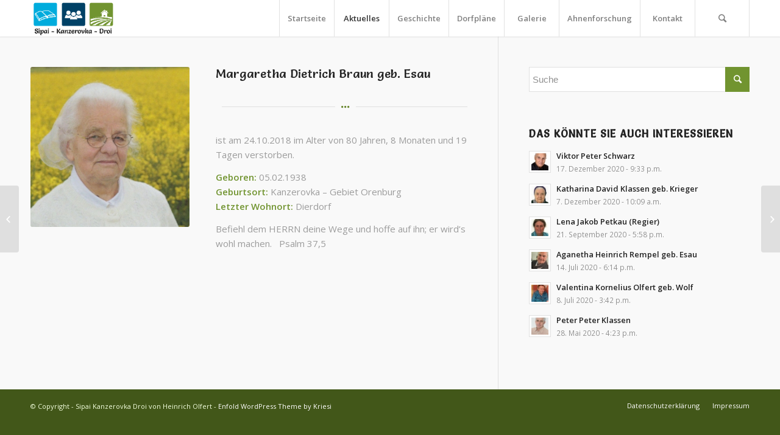

--- FILE ---
content_type: text/html; charset=UTF-8
request_url: http://sepai-kanzerovka.de/margaretha-dietrich-braun-geb-esau
body_size: 9907
content:
<!DOCTYPE html>
<html lang="de" prefix="og: http://ogp.me/ns#" class="html_stretched responsive av-preloader-disabled av-default-lightbox  html_header_top html_logo_left html_main_nav_header html_menu_right html_custom html_header_sticky html_header_shrinking_disabled html_mobile_menu_tablet html_header_searchicon html_content_align_center html_header_unstick_top_disabled html_header_stretch_disabled html_minimal_header html_minimal_header_shadow html_av-submenu-hidden html_av-submenu-display-click html_av-overlay-side html_av-overlay-side-classic html_av-submenu-clone html_entry_id_1363 av-no-preview html_text_menu_active ">
<head>
<meta charset="UTF-8" />


<!-- mobile setting -->
<meta name="viewport" content="width=device-width, initial-scale=1, maximum-scale=1">

<!-- Scripts/CSS and wp_head hook -->
<title>Margaretha Dietrich Braun geb. Esau - Sipai Kanzerovka Droi</title>

<!-- This site is optimized with the Yoast SEO plugin v9.2.1 - https://yoast.com/wordpress/plugins/seo/ -->
<meta name="description" content="ist am 24.10.2018 im Alter von 80 Jahren, 8 Monaten und 19 Tagen verstorben."/>
<link rel="canonical" href="http://sepai-kanzerovka.de/margaretha-dietrich-braun-geb-esau" />
<meta property="og:locale" content="de_DE" />
<meta property="og:type" content="article" />
<meta property="og:title" content="Margaretha Dietrich Braun geb. Esau - Sipai Kanzerovka Droi" />
<meta property="og:description" content="ist am 24.10.2018 im Alter von 80 Jahren, 8 Monaten und 19 Tagen verstorben." />
<meta property="og:url" content="http://sepai-kanzerovka.de/margaretha-dietrich-braun-geb-esau" />
<meta property="og:site_name" content="Sipai Kanzerovka Droi" />
<meta property="article:section" content="Abschied" />
<meta property="article:published_time" content="2018-10-24T20:23:29+00:00" />
<meta property="article:modified_time" content="2018-12-16T13:52:51+00:00" />
<meta property="og:updated_time" content="2018-12-16T13:52:51+00:00" />
<meta property="og:image" content="http://sepai-kanzerovka.de/wp-content/uploads/2018/11/Margaretha-Dietrich-Esau-Braun-e1544649180256.jpg" />
<meta property="og:image:width" content="300" />
<meta property="og:image:height" content="302" />
<meta name="twitter:card" content="summary_large_image" />
<meta name="twitter:description" content="ist am 24.10.2018 im Alter von 80 Jahren, 8 Monaten und 19 Tagen verstorben." />
<meta name="twitter:title" content="Margaretha Dietrich Braun geb. Esau - Sipai Kanzerovka Droi" />
<meta name="twitter:image" content="http://sepai-kanzerovka.de/wp-content/uploads/2018/11/Margaretha-Dietrich-Esau-Braun-e1544649180256.jpg" />
<!-- / Yoast SEO plugin. -->

<link rel='dns-prefetch' href='//s.w.org' />
<link rel="alternate" type="application/rss+xml" title="Sipai Kanzerovka Droi &raquo; Feed" href="http://sepai-kanzerovka.de/feed" />
<link rel="alternate" type="application/rss+xml" title="Sipai Kanzerovka Droi &raquo; Kommentar-Feed" href="http://sepai-kanzerovka.de/comments/feed" />
<link rel="alternate" type="text/calendar" title="Sipai Kanzerovka Droi &raquo; iCal Feed" href="http://sepai-kanzerovka.de/events/?ical=1" />
<link rel="alternate" type="application/rss+xml" title="Sipai Kanzerovka Droi &raquo; Margaretha Dietrich Braun geb. Esau-Kommentar-Feed" href="http://sepai-kanzerovka.de/margaretha-dietrich-braun-geb-esau/feed" />

<!-- google webfont font replacement -->

			<script type='text/javascript'>
			if(!document.cookie.match(/aviaPrivacyGoogleWebfontsDisabled/)){
				(function() {
					var f = document.createElement('link');
					
					f.type 	= 'text/css';
					f.rel 	= 'stylesheet';
					f.href 	= '//fonts.googleapis.com/css?family=Salsa%7COpen+Sans:400,600';
					f.id 	= 'avia-google-webfont';
					
					document.getElementsByTagName('head')[0].appendChild(f);
				})();
			}
			</script>
					<script type="text/javascript">
			window._wpemojiSettings = {"baseUrl":"https:\/\/s.w.org\/images\/core\/emoji\/11\/72x72\/","ext":".png","svgUrl":"https:\/\/s.w.org\/images\/core\/emoji\/11\/svg\/","svgExt":".svg","source":{"concatemoji":"http:\/\/sepai-kanzerovka.de\/wp-includes\/js\/wp-emoji-release.min.js?ver=4.9.28"}};
			!function(e,a,t){var n,r,o,i=a.createElement("canvas"),p=i.getContext&&i.getContext("2d");function s(e,t){var a=String.fromCharCode;p.clearRect(0,0,i.width,i.height),p.fillText(a.apply(this,e),0,0);e=i.toDataURL();return p.clearRect(0,0,i.width,i.height),p.fillText(a.apply(this,t),0,0),e===i.toDataURL()}function c(e){var t=a.createElement("script");t.src=e,t.defer=t.type="text/javascript",a.getElementsByTagName("head")[0].appendChild(t)}for(o=Array("flag","emoji"),t.supports={everything:!0,everythingExceptFlag:!0},r=0;r<o.length;r++)t.supports[o[r]]=function(e){if(!p||!p.fillText)return!1;switch(p.textBaseline="top",p.font="600 32px Arial",e){case"flag":return s([55356,56826,55356,56819],[55356,56826,8203,55356,56819])?!1:!s([55356,57332,56128,56423,56128,56418,56128,56421,56128,56430,56128,56423,56128,56447],[55356,57332,8203,56128,56423,8203,56128,56418,8203,56128,56421,8203,56128,56430,8203,56128,56423,8203,56128,56447]);case"emoji":return!s([55358,56760,9792,65039],[55358,56760,8203,9792,65039])}return!1}(o[r]),t.supports.everything=t.supports.everything&&t.supports[o[r]],"flag"!==o[r]&&(t.supports.everythingExceptFlag=t.supports.everythingExceptFlag&&t.supports[o[r]]);t.supports.everythingExceptFlag=t.supports.everythingExceptFlag&&!t.supports.flag,t.DOMReady=!1,t.readyCallback=function(){t.DOMReady=!0},t.supports.everything||(n=function(){t.readyCallback()},a.addEventListener?(a.addEventListener("DOMContentLoaded",n,!1),e.addEventListener("load",n,!1)):(e.attachEvent("onload",n),a.attachEvent("onreadystatechange",function(){"complete"===a.readyState&&t.readyCallback()})),(n=t.source||{}).concatemoji?c(n.concatemoji):n.wpemoji&&n.twemoji&&(c(n.twemoji),c(n.wpemoji)))}(window,document,window._wpemojiSettings);
		</script>
		<style type="text/css">
img.wp-smiley,
img.emoji {
	display: inline !important;
	border: none !important;
	box-shadow: none !important;
	height: 1em !important;
	width: 1em !important;
	margin: 0 .07em !important;
	vertical-align: -0.1em !important;
	background: none !important;
	padding: 0 !important;
}
</style>
<link rel='stylesheet' id='tribe-common-skeleton-style-css'  href='http://sepai-kanzerovka.de/wp-content/plugins/the-events-calendar/common/src/resources/css/common-skeleton.min.css?ver=4.12.1' type='text/css' media='all' />
<link rel='stylesheet' id='tribe-tooltip-css'  href='http://sepai-kanzerovka.de/wp-content/plugins/the-events-calendar/common/src/resources/css/tooltip.min.css?ver=4.12.1' type='text/css' media='all' />
<link rel='stylesheet' id='1and1-wizard-welcome-css'  href='http://sepai-kanzerovka.de/wp-content/plugins/1and1-wordpress-assistant/css/welcome-panel.css?ver=5.0.0' type='text/css' media='all' />
<link rel='stylesheet' id='avia-merged-styles-css'  href='http://sepai-kanzerovka.de/wp-content/uploads/dynamic_avia/avia-merged-styles-c9c0d9926731342da8b1b142592b6d82.css' type='text/css' media='all' />
<script type='text/javascript' src='http://sepai-kanzerovka.de/wp-includes/js/jquery/jquery.js?ver=1.12.4'></script>
<script type='text/javascript' src='http://sepai-kanzerovka.de/wp-includes/js/jquery/jquery-migrate.min.js?ver=1.4.1'></script>
<script type='text/javascript' src='http://sepai-kanzerovka.de/wp-content/plugins/1and1-wordpress-assistant/js/cookies.js?ver=4.9.28'></script>
<link rel='https://api.w.org/' href='http://sepai-kanzerovka.de/wp-json/' />
<link rel="EditURI" type="application/rsd+xml" title="RSD" href="http://sepai-kanzerovka.de/xmlrpc.php?rsd" />
<link rel="wlwmanifest" type="application/wlwmanifest+xml" href="http://sepai-kanzerovka.de/wp-includes/wlwmanifest.xml" /> 
<meta name="generator" content="WordPress 4.9.28" />
<link rel='shortlink' href='http://sepai-kanzerovka.de/?p=1363' />
<link rel="alternate" type="application/json+oembed" href="http://sepai-kanzerovka.de/wp-json/oembed/1.0/embed?url=http%3A%2F%2Fsepai-kanzerovka.de%2Fmargaretha-dietrich-braun-geb-esau" />
<link rel="alternate" type="text/xml+oembed" href="http://sepai-kanzerovka.de/wp-json/oembed/1.0/embed?url=http%3A%2F%2Fsepai-kanzerovka.de%2Fmargaretha-dietrich-braun-geb-esau&#038;format=xml" />
<meta name="cdp-version" content="1.5.0" /><meta name="tec-api-version" content="v1"><meta name="tec-api-origin" content="http://sepai-kanzerovka.de"><link rel="https://theeventscalendar.com/" href="http://sepai-kanzerovka.de/wp-json/tribe/events/v1/" /><link rel="profile" href="http://gmpg.org/xfn/11" />
<link rel="alternate" type="application/rss+xml" title="Sipai Kanzerovka Droi RSS2 Feed" href="http://sepai-kanzerovka.de/feed" />
<link rel="pingback" href="http://sepai-kanzerovka.de/xmlrpc.php" />

<style type='text/css' media='screen'>
 #top #header_main > .container, #top #header_main > .container .main_menu  .av-main-nav > li > a, #top #header_main #menu-item-shop .cart_dropdown_link{ height:60px; line-height: 60px; }
 .html_top_nav_header .av-logo-container{ height:60px;  }
 .html_header_top.html_header_sticky #top #wrap_all #main{ padding-top:60px; } 
</style>
<!--[if lt IE 9]><script src="http://sepai-kanzerovka.de/wp-content/themes/enfold/js/html5shiv.js"></script><![endif]-->
<link rel="icon" href="http://sepai-kanzerovka.de/wp-content/uploads/2018/12/Logo-Kanzerovka-Favicon-48px-dg.png" type="image/png">

<!-- To speed up the rendering and to display the site as fast as possible to the user we include some styles and scripts for above the fold content inline -->
<script type="text/javascript">'use strict';var avia_is_mobile=!1;if(/Android|webOS|iPhone|iPad|iPod|BlackBerry|IEMobile|Opera Mini/i.test(navigator.userAgent)&&'ontouchstart' in document.documentElement){avia_is_mobile=!0;document.documentElement.className+=' avia_mobile '}
else{document.documentElement.className+=' avia_desktop '};document.documentElement.className+=' js_active ';(function(){var e=['-webkit-','-moz-','-ms-',''],n='';for(var t in e){if(e[t]+'transform' in document.documentElement.style){document.documentElement.className+=' avia_transform ';n=e[t]+'transform'};if(e[t]+'perspective' in document.documentElement.style)document.documentElement.className+=' avia_transform3d '};if(typeof document.getElementsByClassName=='function'&&typeof document.documentElement.getBoundingClientRect=='function'&&avia_is_mobile==!1){if(n&&window.innerHeight>0){setTimeout(function(){var e=0,o={},a=0,t=document.getElementsByClassName('av-parallax'),i=window.pageYOffset||document.documentElement.scrollTop;for(e=0;e<t.length;e++){t[e].style.top='0px';o=t[e].getBoundingClientRect();a=Math.ceil((window.innerHeight+i-o.top)*0.3);t[e].style[n]='translate(0px, '+a+'px)';t[e].style.top='auto';t[e].className+=' enabled-parallax '}},50)}}})();</script><style type='text/css'>
@font-face {font-family: 'entypo-fontello'; font-weight: normal; font-style: normal;
src: url('http://sepai-kanzerovka.de/wp-content/themes/enfold/config-templatebuilder/avia-template-builder/assets/fonts/entypo-fontello.eot');
src: url('http://sepai-kanzerovka.de/wp-content/themes/enfold/config-templatebuilder/avia-template-builder/assets/fonts/entypo-fontello.eot?#iefix') format('embedded-opentype'), 
url('http://sepai-kanzerovka.de/wp-content/themes/enfold/config-templatebuilder/avia-template-builder/assets/fonts/entypo-fontello.woff') format('woff'), 
url('http://sepai-kanzerovka.de/wp-content/themes/enfold/config-templatebuilder/avia-template-builder/assets/fonts/entypo-fontello.ttf') format('truetype'), 
url('http://sepai-kanzerovka.de/wp-content/themes/enfold/config-templatebuilder/avia-template-builder/assets/fonts/entypo-fontello.svg#entypo-fontello') format('svg');
} #top .avia-font-entypo-fontello, body .avia-font-entypo-fontello, html body [data-av_iconfont='entypo-fontello']:before{ font-family: 'entypo-fontello'; }
</style>

<!--
Debugging Info for Theme support: 

Theme: Enfold
Version: 4.5
Installed: enfold
AviaFramework Version: 4.7
AviaBuilder Version: 0.9.5
aviaElementManager Version: 1.0.1
ML:268435456-PU:60-PLA:6
WP:4.9.28
Compress: CSS:all theme files - JS:all theme files
Updates: disabled
PLAu:6
-->
</head>




<body id="top" class="post-template-default single single-post postid-1363 single-format-standard rtl_columns stretched salsa open_sans tribe-no-js" itemscope="itemscope" itemtype="https://schema.org/WebPage" >

	
	<div id='wrap_all'>

	
<header id='header' class='all_colors header_color light_bg_color  av_header_top av_logo_left av_main_nav_header av_menu_right av_custom av_header_sticky av_header_shrinking_disabled av_header_stretch_disabled av_mobile_menu_tablet av_header_searchicon av_header_unstick_top_disabled av_seperator_big_border av_minimal_header av_minimal_header_shadow av_bottom_nav_disabled '  role="banner" itemscope="itemscope" itemtype="https://schema.org/WPHeader" >

		<div  id='header_main' class='container_wrap container_wrap_logo'>
	
        <div class='container av-logo-container'><div class='inner-container'><span class='logo'><a href='http://sepai-kanzerovka.de/'><img height='100' width='300' src='http://sepai-kanzerovka.de/wp-content/uploads/2018/12/Logo-Kanzerovka-web-salsa-dg.png' alt='Sipai Kanzerovka Droi' /></a></span><nav class='main_menu' data-selectname='Seite auswählen'  role="navigation" itemscope="itemscope" itemtype="https://schema.org/SiteNavigationElement" ><div class="avia-menu av-main-nav-wrap"><ul id="avia-menu" class="menu av-main-nav"><li id="menu-item-451" class="menu-item menu-item-type-post_type menu-item-object-page menu-item-home menu-item-top-level menu-item-top-level-1"><a href="http://sepai-kanzerovka.de/" itemprop="url"><span class="avia-bullet"></span><span class="avia-menu-text">Startseite</span><span class="avia-menu-fx"><span class="avia-arrow-wrap"><span class="avia-arrow"></span></span></span></a></li>
<li id="menu-item-450" class="menu-item menu-item-type-post_type menu-item-object-page menu-item-top-level menu-item-top-level-2 current-menu-item"><a href="http://sepai-kanzerovka.de/aktuelles" itemprop="url"><span class="avia-bullet"></span><span class="avia-menu-text">Aktuelles</span><span class="avia-menu-fx"><span class="avia-arrow-wrap"><span class="avia-arrow"></span></span></span></a></li>
<li id="menu-item-403" class="menu-item menu-item-type-post_type menu-item-object-page menu-item-has-children menu-item-top-level menu-item-top-level-3"><a href="http://sepai-kanzerovka.de/geschichtedesdorfes" itemprop="url"><span class="avia-bullet"></span><span class="avia-menu-text">Geschichte</span><span class="avia-menu-fx"><span class="avia-arrow-wrap"><span class="avia-arrow"></span></span></span></a>


<ul class="sub-menu">
	<li id="menu-item-447" class="menu-item menu-item-type-post_type menu-item-object-page"><a href="http://sepai-kanzerovka.de/geschichtedesdorfes/anfaengedesdorfes" itemprop="url"><span class="avia-bullet"></span><span class="avia-menu-text">Anfänge des Dorfes</span></a></li>
	<li id="menu-item-448" class="menu-item menu-item-type-post_type menu-item-object-page"><a href="http://sepai-kanzerovka.de/geschichtedesdorfes/landwirtschaft" itemprop="url"><span class="avia-bullet"></span><span class="avia-menu-text">Landwirtschaft</span></a></li>
	<li id="menu-item-458" class="menu-item menu-item-type-post_type menu-item-object-page"><a href="http://sepai-kanzerovka.de/geschichtedesdorfes/enteignung" itemprop="url"><span class="avia-bullet"></span><span class="avia-menu-text">Die Enteignung</span></a></li>
	<li id="menu-item-456" class="menu-item menu-item-type-post_type menu-item-object-page"><a href="http://sepai-kanzerovka.de/geschichtedesdorfes/dasendedesdorfes" itemprop="url"><span class="avia-bullet"></span><span class="avia-menu-text">Das Ende des Dorfes</span></a></li>
</ul>
</li>
<li id="menu-item-556" class="menu-item menu-item-type-post_type menu-item-object-page menu-item-has-children menu-item-top-level menu-item-top-level-4"><a href="http://sepai-kanzerovka.de/dorfplaene" itemprop="url"><span class="avia-bullet"></span><span class="avia-menu-text">Dorfpläne</span><span class="avia-menu-fx"><span class="avia-arrow-wrap"><span class="avia-arrow"></span></span></span></a>


<ul class="sub-menu">
	<li id="menu-item-915" class="menu-item menu-item-type-post_type menu-item-object-page"><a href="http://sepai-kanzerovka.de/dorfplaene/haeuser-des-dorfes" itemprop="url"><span class="avia-bullet"></span><span class="avia-menu-text">Häuser des Dorfes</span></a></li>
</ul>
</li>
<li id="menu-item-449" class="menu-item menu-item-type-post_type menu-item-object-page menu-item-top-level menu-item-top-level-5"><a href="http://sepai-kanzerovka.de/galerie" itemprop="url"><span class="avia-bullet"></span><span class="avia-menu-text">Galerie</span><span class="avia-menu-fx"><span class="avia-arrow-wrap"><span class="avia-arrow"></span></span></span></a></li>
<li id="menu-item-557" class="menu-item menu-item-type-post_type menu-item-object-page menu-item-top-level menu-item-top-level-6"><a href="http://sepai-kanzerovka.de/ahnenforschung" itemprop="url"><span class="avia-bullet"></span><span class="avia-menu-text">Ahnenforschung</span><span class="avia-menu-fx"><span class="avia-arrow-wrap"><span class="avia-arrow"></span></span></span></a></li>
<li id="menu-item-452" class="menu-item menu-item-type-post_type menu-item-object-page menu-item-top-level menu-item-top-level-7"><a href="http://sepai-kanzerovka.de/kontakt" itemprop="url"><span class="avia-bullet"></span><span class="avia-menu-text">Kontakt</span><span class="avia-menu-fx"><span class="avia-arrow-wrap"><span class="avia-arrow"></span></span></span></a></li>
<li id="menu-item-search" class="noMobile menu-item menu-item-search-dropdown menu-item-avia-special">
							<a href="?s=" rel="nofollow" data-avia-search-tooltip="

&lt;form action=&quot;http://sepai-kanzerovka.de/&quot; id=&quot;searchform&quot; method=&quot;get&quot; class=&quot;&quot;&gt;
	&lt;div&gt;
		&lt;input type=&quot;submit&quot; value=&quot;&quot; id=&quot;searchsubmit&quot; class=&quot;button avia-font-entypo-fontello&quot; /&gt;
		&lt;input type=&quot;text&quot; id=&quot;s&quot; name=&quot;s&quot; value=&quot;&quot; placeholder='Suche' /&gt;
			&lt;/div&gt;
&lt;/form&gt;" aria-hidden='true' data-av_icon='' data-av_iconfont='entypo-fontello'><span class="avia_hidden_link_text">Suche</span></a>
	        		   </li><li class="av-burger-menu-main menu-item-avia-special av-small-burger-icon">
	        			<a href="#">
							<span class="av-hamburger av-hamburger--spin av-js-hamburger">
					        <span class="av-hamburger-box">
						          <span class="av-hamburger-inner"></span>
						          <strong>Menü</strong>
					        </span>
							</span>
						</a>
	        		   </li></ul></div></nav></div> </div> 
		<!-- end container_wrap-->
		</div>
		<div class='header_bg'></div>

<!-- end header -->
</header>
		
	<div id='main' class='all_colors' data-scroll-offset='60'>

	<div  class='main_color container_wrap_first container_wrap sidebar_right' style=' '   style=' ' ><div class='container' ><main  role="main" itemscope="itemscope" itemtype="https://schema.org/Blog"  class='template-page content  av-content-small alpha units'><div class='post-entry post-entry-type-page post-entry-1363'><div class='entry-content-wrapper clearfix'><div class="flex_column av_two_fifth  flex_column_div av-zero-column-padding first  avia-builder-el-0  el_before_av_three_fifth  avia-builder-el-first  " style='border-radius:0px; '><div class='avia-image-container  av-styling-    avia-builder-el-1  avia-builder-el-no-sibling  avia-align-center '  itemprop="ImageObject" itemscope="itemscope" itemtype="https://schema.org/ImageObject"  ><div class='avia-image-container-inner'><div class='avia-image-overlay-wrap'><img class='avia_image' src='http://sepai-kanzerovka.de/wp-content/uploads/2018/11/Margaretha-Dietrich-Esau-Braun-e1543565072175-298x300.jpg' alt='' title='Margaretha Dietrich (Esau) Braun' height="300" width="298"  itemprop="thumbnailUrl"  /></div></div></div></div>
<div class="flex_column av_three_fifth  flex_column_div av-zero-column-padding   avia-builder-el-2  el_after_av_two_fifth  avia-builder-el-last  " style='border-radius:0px; '><div style='padding-bottom:10px; ' class='av-special-heading av-special-heading-h3  blockquote modern-quote  avia-builder-el-3  el_before_av_hr  avia-builder-el-first   '><h3 class='av-special-heading-tag '  itemprop="headline"  >Margaretha Dietrich Braun geb. Esau</h3><div class='special-heading-border'><div class='special-heading-inner-border' ></div></div></div>
<div style=' margin-top:20px; margin-bottom:30px;'  class='hr hr-custom hr-center hr-icon-yes   avia-builder-el-4  el_after_av_heading  el_before_av_textblock '><span class='hr-inner   inner-border-av-border-thin' style=' width:45%;' ><span class='hr-inner-style'></span></span><span class='av-seperator-icon' style='color:#658529;' aria-hidden='true' data-av_icon='' data-av_iconfont='entypo-fontello'></span><span class='hr-inner   inner-border-av-border-thin' style=' width:45%;' ><span class='hr-inner-style'></span></span></div>
<section class="av_textblock_section "  itemscope="itemscope" itemtype="https://schema.org/BlogPosting" itemprop="blogPost" ><div class='avia_textblock  '   itemprop="text" ><p>ist am 24.10.2018 im Alter von 80 Jahren, 8 Monaten und 19 Tagen verstorben.</p>
</div></section>
<section class="av_textblock_section "  itemscope="itemscope" itemtype="https://schema.org/BlogPosting" itemprop="blogPost" ><div class='avia_textblock  '   itemprop="text" ><p><strong>Geboren:</strong> 05.02.1938<br />
<strong>Geburtsort:</strong> Kanzerovka &#8211; Gebiet Orenburg<br />
<strong>Letzter Wohnort:</strong> Dierdorf</p>
</div></section>
<section class="av_textblock_section "  itemscope="itemscope" itemtype="https://schema.org/BlogPosting" itemprop="blogPost" ><div class='avia_textblock  '   itemprop="text" ><p>Befiehl dem HERRN deine Wege und hoffe auf ihn; er wird&#8217;s wohl machen.   Psalm 37,5</p>
</div></section></div>
</div></div></main><!-- close content main element --> <!-- section close by builder template --><aside class='sidebar sidebar_right   alpha units'  role="complementary" itemscope="itemscope" itemtype="https://schema.org/WPSideBar" ><div class='inner_sidebar extralight-border'><section id="search-3" class="widget clearfix widget_search">

<form action="http://sepai-kanzerovka.de/" id="searchform" method="get" class="">
	<div>
		<input type="submit" value="" id="searchsubmit" class="button avia-font-entypo-fontello" />
		<input type="text" id="s" name="s" value="" placeholder='Suche' />
			</div>
</form><span class="seperator extralight-border"></span></section><section id="newsbox-2" class="widget clearfix newsbox"><h3 class="widgettitle">Das könnte Sie auch interessieren</h3><ul class="news-wrap image_size_widget"><li class="news-content post-format-standard"><a class='news-link' title='Viktor Peter Schwarz' href='http://sepai-kanzerovka.de/viktor-peter-schwarz'><span class='news-thumb '><img width="36" height="36" src="http://sepai-kanzerovka.de/wp-content/uploads/2020/12/1-Viktor-Schwarz-36x36.jpg" class="attachment-widget size-widget wp-post-image" alt="" srcset="http://sepai-kanzerovka.de/wp-content/uploads/2020/12/1-Viktor-Schwarz-36x36.jpg 36w, http://sepai-kanzerovka.de/wp-content/uploads/2020/12/1-Viktor-Schwarz-80x80.jpg 80w, http://sepai-kanzerovka.de/wp-content/uploads/2020/12/1-Viktor-Schwarz-180x180.jpg 180w, http://sepai-kanzerovka.de/wp-content/uploads/2020/12/1-Viktor-Schwarz-120x120.jpg 120w, http://sepai-kanzerovka.de/wp-content/uploads/2020/12/1-Viktor-Schwarz-450x450.jpg 450w" sizes="(max-width: 36px) 100vw, 36px" /></span><strong class='news-headline'>Viktor Peter Schwarz<span class='news-time'>17. Dezember 2020 - 9:33 p.m.</span></strong></a></li><li class="news-content post-format-standard"><a class='news-link' title='Katharina David Klassen geb. Krieger' href='http://sepai-kanzerovka.de/katharina-david-klassen-geb-krieger'><span class='news-thumb '><img width="36" height="36" src="http://sepai-kanzerovka.de/wp-content/uploads/2020/12/Katharina-Krieger-36x36.jpg" class="attachment-widget size-widget wp-post-image" alt="" srcset="http://sepai-kanzerovka.de/wp-content/uploads/2020/12/Katharina-Krieger-36x36.jpg 36w, http://sepai-kanzerovka.de/wp-content/uploads/2020/12/Katharina-Krieger-80x80.jpg 80w, http://sepai-kanzerovka.de/wp-content/uploads/2020/12/Katharina-Krieger-180x180.jpg 180w, http://sepai-kanzerovka.de/wp-content/uploads/2020/12/Katharina-Krieger-410x423.jpg 410w, http://sepai-kanzerovka.de/wp-content/uploads/2020/12/Katharina-Krieger-120x120.jpg 120w" sizes="(max-width: 36px) 100vw, 36px" /></span><strong class='news-headline'>Katharina David Klassen geb. Krieger<span class='news-time'>7. Dezember 2020 - 10:09 a.m.</span></strong></a></li><li class="news-content post-format-standard"><a class='news-link' title='Lena Jakob Petkau (Regier)' href='http://sepai-kanzerovka.de/lena-jakob-petkau-regier'><span class='news-thumb '><img width="36" height="36" src="http://sepai-kanzerovka.de/wp-content/uploads/2020/09/Scan_20200921-36x36.jpg" class="attachment-widget size-widget wp-post-image" alt="" srcset="http://sepai-kanzerovka.de/wp-content/uploads/2020/09/Scan_20200921-36x36.jpg 36w, http://sepai-kanzerovka.de/wp-content/uploads/2020/09/Scan_20200921-80x80.jpg 80w, http://sepai-kanzerovka.de/wp-content/uploads/2020/09/Scan_20200921-120x120.jpg 120w" sizes="(max-width: 36px) 100vw, 36px" /></span><strong class='news-headline'>Lena Jakob Petkau (Regier)<span class='news-time'>21. September 2020 - 5:58 p.m.</span></strong></a></li><li class="news-content post-format-standard"><a class='news-link' title='Aganetha Heinrich Rempel geb. Esau' href='http://sepai-kanzerovka.de/aganetha-heinrich-rempel-geb-esau'><span class='news-thumb '><img width="36" height="36" src="http://sepai-kanzerovka.de/wp-content/uploads/2020/07/Aganetha-Rempel-Esau-36x36.jpg" class="attachment-widget size-widget wp-post-image" alt="" srcset="http://sepai-kanzerovka.de/wp-content/uploads/2020/07/Aganetha-Rempel-Esau-36x36.jpg 36w, http://sepai-kanzerovka.de/wp-content/uploads/2020/07/Aganetha-Rempel-Esau-80x80.jpg 80w, http://sepai-kanzerovka.de/wp-content/uploads/2020/07/Aganetha-Rempel-Esau-180x180.jpg 180w, http://sepai-kanzerovka.de/wp-content/uploads/2020/07/Aganetha-Rempel-Esau-120x120.jpg 120w, http://sepai-kanzerovka.de/wp-content/uploads/2020/07/Aganetha-Rempel-Esau-450x450.jpg 450w" sizes="(max-width: 36px) 100vw, 36px" /></span><strong class='news-headline'>Aganetha Heinrich Rempel geb. Esau<span class='news-time'>14. Juli 2020 - 6:14 p.m.</span></strong></a></li><li class="news-content post-format-standard"><a class='news-link' title='Valentina Kornelius Olfert geb. Wolf' href='http://sepai-kanzerovka.de/valentina-kornelius-olfert-geb-wolf'><span class='news-thumb '><img width="36" height="36" src="http://sepai-kanzerovka.de/wp-content/uploads/2020/07/Valentina-Olfert-geb.-Wolf-36x36.jpg" class="attachment-widget size-widget wp-post-image" alt="" srcset="http://sepai-kanzerovka.de/wp-content/uploads/2020/07/Valentina-Olfert-geb.-Wolf-36x36.jpg 36w, http://sepai-kanzerovka.de/wp-content/uploads/2020/07/Valentina-Olfert-geb.-Wolf-80x80.jpg 80w, http://sepai-kanzerovka.de/wp-content/uploads/2020/07/Valentina-Olfert-geb.-Wolf-180x180.jpg 180w, http://sepai-kanzerovka.de/wp-content/uploads/2020/07/Valentina-Olfert-geb.-Wolf-120x120.jpg 120w, http://sepai-kanzerovka.de/wp-content/uploads/2020/07/Valentina-Olfert-geb.-Wolf-450x450.jpg 450w" sizes="(max-width: 36px) 100vw, 36px" /></span><strong class='news-headline'>Valentina Kornelius Olfert geb. Wolf<span class='news-time'>8. Juli 2020 - 3:42 p.m.</span></strong></a></li><li class="news-content post-format-standard"><a class='news-link' title='Peter Peter Klassen' href='http://sepai-kanzerovka.de/peter-peter-klassen'><span class='news-thumb '><img width="36" height="36" src="http://sepai-kanzerovka.de/wp-content/uploads/2020/05/Peter-Klassen-36x36.jpg" class="attachment-widget size-widget wp-post-image" alt="" srcset="http://sepai-kanzerovka.de/wp-content/uploads/2020/05/Peter-Klassen-36x36.jpg 36w, http://sepai-kanzerovka.de/wp-content/uploads/2020/05/Peter-Klassen-80x80.jpg 80w, http://sepai-kanzerovka.de/wp-content/uploads/2020/05/Peter-Klassen-180x180.jpg 180w, http://sepai-kanzerovka.de/wp-content/uploads/2020/05/Peter-Klassen-120x120.jpg 120w, http://sepai-kanzerovka.de/wp-content/uploads/2020/05/Peter-Klassen-450x450.jpg 450w" sizes="(max-width: 36px) 100vw, 36px" /></span><strong class='news-headline'>Peter Peter Klassen<span class='news-time'>28. Mai 2020 - 4:23 p.m.</span></strong></a></li></ul><span class="seperator extralight-border"></span></section></div></aside>		</div><!--end builder template--></div><!-- close default .container_wrap element -->		


			

			
				<footer class='container_wrap socket_color' id='socket'  role="contentinfo" itemscope="itemscope" itemtype="https://schema.org/WPFooter" >
                    <div class='container'>

                        <span class='copyright'>© Copyright - Sipai Kanzerovka Droi von Heinrich Olfert - <a rel='nofollow' href='https://kriesi.at'>Enfold WordPress Theme by Kriesi</a></span>

                        <nav class='sub_menu_socket'  role="navigation" itemscope="itemscope" itemtype="https://schema.org/SiteNavigationElement" ><div class="avia3-menu"><ul id="avia3-menu" class="menu"><li id="menu-item-1723" class="menu-item menu-item-type-post_type menu-item-object-page menu-item-top-level menu-item-top-level-1"><a href="http://sepai-kanzerovka.de/datenschutzerklaerung" itemprop="url"><span class="avia-bullet"></span><span class="avia-menu-text">Datenschutzerklärung</span><span class="avia-menu-fx"><span class="avia-arrow-wrap"><span class="avia-arrow"></span></span></span></a></li>
<li id="menu-item-1724" class="menu-item menu-item-type-post_type menu-item-object-page menu-item-top-level menu-item-top-level-2"><a href="http://sepai-kanzerovka.de/impressum" itemprop="url"><span class="avia-bullet"></span><span class="avia-menu-text">Impressum</span><span class="avia-menu-fx"><span class="avia-arrow-wrap"><span class="avia-arrow"></span></span></span></a></li>
</ul></div></nav>
                    </div>

	            <!-- ####### END SOCKET CONTAINER ####### -->
				</footer>


					<!-- end main -->
		</div>
		
		<a class='avia-post-nav avia-post-prev with-image' href='http://sepai-kanzerovka.de/jakob-dietrich-toews' >    <span class='label iconfont' aria-hidden='true' data-av_icon='' data-av_iconfont='entypo-fontello'></span>    <span class='entry-info-wrap'>        <span class='entry-info'>            <span class='entry-title'>Jakob Dietrich Töws</span>            <span class='entry-image'><img width="80" height="80" src="http://sepai-kanzerovka.de/wp-content/uploads/2018/11/Jakob-Dietrich-Töws-e1543565260178-80x80.jpg" class="attachment-thumbnail size-thumbnail wp-post-image" alt="" srcset="http://sepai-kanzerovka.de/wp-content/uploads/2018/11/Jakob-Dietrich-Töws-e1543565260178-80x80.jpg 80w, http://sepai-kanzerovka.de/wp-content/uploads/2018/11/Jakob-Dietrich-Töws-e1543565260178-300x300.jpg 300w, http://sepai-kanzerovka.de/wp-content/uploads/2018/11/Jakob-Dietrich-Töws-e1543565260178-768x770.jpg 768w, http://sepai-kanzerovka.de/wp-content/uploads/2018/11/Jakob-Dietrich-Töws-e1543565260178-36x36.jpg 36w, http://sepai-kanzerovka.de/wp-content/uploads/2018/11/Jakob-Dietrich-Töws-e1543565260178-180x180.jpg 180w, http://sepai-kanzerovka.de/wp-content/uploads/2018/11/Jakob-Dietrich-Töws-e1543565260178-705x705.jpg 705w, http://sepai-kanzerovka.de/wp-content/uploads/2018/11/Jakob-Dietrich-Töws-e1543565260178-120x120.jpg 120w, http://sepai-kanzerovka.de/wp-content/uploads/2018/11/Jakob-Dietrich-Töws-e1543565260178-450x451.jpg 450w" sizes="(max-width: 80px) 100vw, 80px" /></span>        </span>    </span></a><a class='avia-post-nav avia-post-next with-image' href='http://sepai-kanzerovka.de/jakob-johann-klassen' >    <span class='label iconfont' aria-hidden='true' data-av_icon='' data-av_iconfont='entypo-fontello'></span>    <span class='entry-info-wrap'>        <span class='entry-info'>            <span class='entry-image'><img width="80" height="80" src="http://sepai-kanzerovka.de/wp-content/uploads/2018/10/Jakob-Johann-Klassen-sw-80x80.jpg" class="attachment-thumbnail size-thumbnail wp-post-image" alt="" srcset="http://sepai-kanzerovka.de/wp-content/uploads/2018/10/Jakob-Johann-Klassen-sw-80x80.jpg 80w, http://sepai-kanzerovka.de/wp-content/uploads/2018/10/Jakob-Johann-Klassen-sw-300x300.jpg 300w, http://sepai-kanzerovka.de/wp-content/uploads/2018/10/Jakob-Johann-Klassen-sw-36x36.jpg 36w, http://sepai-kanzerovka.de/wp-content/uploads/2018/10/Jakob-Johann-Klassen-sw-180x180.jpg 180w, http://sepai-kanzerovka.de/wp-content/uploads/2018/10/Jakob-Johann-Klassen-sw-120x120.jpg 120w, http://sepai-kanzerovka.de/wp-content/uploads/2018/10/Jakob-Johann-Klassen-sw-450x450.jpg 450w, http://sepai-kanzerovka.de/wp-content/uploads/2018/10/Jakob-Johann-Klassen-sw.jpg 608w" sizes="(max-width: 80px) 100vw, 80px" /></span>            <span class='entry-title'>Jakob Johann Klassen</span>        </span>    </span></a><!-- end wrap_all --></div>

<a href='#top' title='Nach oben scrollen' id='scroll-top-link' aria-hidden='true' data-av_icon='' data-av_iconfont='entypo-fontello'><span class="avia_hidden_link_text">Nach oben scrollen</span></a>

<div id="fb-root"></div>

		<script>
		( function ( body ) {
			'use strict';
			body.className = body.className.replace( /\btribe-no-js\b/, 'tribe-js' );
		} )( document.body );
		</script>
		
 <script type='text/javascript'>
 /* <![CDATA[ */  
var avia_framework_globals = avia_framework_globals || {};
    avia_framework_globals.frameworkUrl = 'http://sepai-kanzerovka.de/wp-content/themes/enfold/framework/';
    avia_framework_globals.installedAt = 'http://sepai-kanzerovka.de/wp-content/themes/enfold/';
    avia_framework_globals.ajaxurl = 'http://sepai-kanzerovka.de/wp-admin/admin-ajax.php';
/* ]]> */ 
</script>
 
 <script> /* <![CDATA[ */var tribe_l10n_datatables = {"aria":{"sort_ascending":": aktivieren, um Spalte aufsteigend zu sortieren","sort_descending":": aktivieren, um Spalte absteigend zu sortieren"},"length_menu":"_MENU_ Eintr\u00e4ge anzeigen","empty_table":"Keine Daten verf\u00fcgbar in der Tabelle","info":"Zeige von _START_ bis _END_ von ingesamt _TOTAL_ Eintr\u00e4gen","info_empty":"Zeige 0 bis 0 von 0 Eintr\u00e4gen","info_filtered":"(gefiltert von _MAX_ Gesamt Eintr\u00e4gen)","zero_records":"Keine Zeilen gefunden","search":"Suche:","all_selected_text":"Alle Objekte auf dieser Seite wurden selektiert","select_all_link":"Alle Seiten selektieren","clear_selection":"Selektierung aufheben","pagination":{"all":"Alle","next":"N\u00e4chste","previous":"Vorherige"},"select":{"rows":{"0":"","_":": Ausgew\u00e4hlte %d Zeilen","1":": Ausgew\u00e4hlte 1 Zeile"}},"datepicker":{"dayNames":["Sonntag","Montag","Dienstag","Mittwoch","Donnerstag","Freitag","Samstag"],"dayNamesShort":["So.","Mo.","Di.","Mi.","Do.","Fr.","Sa."],"dayNamesMin":["S","M","D","M","D","F","S"],"monthNames":["Januar","Februar","M\u00e4rz","April","Mai","Juni","Juli","August","September","Oktober","November","Dezember"],"monthNamesShort":["Januar","Februar","M\u00e4rz","April","Mai","Juni","Juli","August","September","Oktober","November","Dezember"],"monthNamesMin":["Jan.","Feb.","M\u00e4rz","Apr.","Mai","Juni","Juli","Aug.","Sep.","Okt.","Nov.","Dez."],"nextText":"Weiter","prevText":"Zur\u00fcck","currentText":"Heute","closeText":"Erledigt","today":"Heute","clear":"Klar"}};/* ]]> */ </script><script type='text/javascript' src='http://sepai-kanzerovka.de/wp-includes/js/wp-embed.min.js?ver=4.9.28'></script>
<script type='text/javascript' src='http://sepai-kanzerovka.de/wp-content/uploads/dynamic_avia/avia-footer-scripts-2adaa167ce299a86fdc97d627f41c603.js'></script>
</body>
</html>
